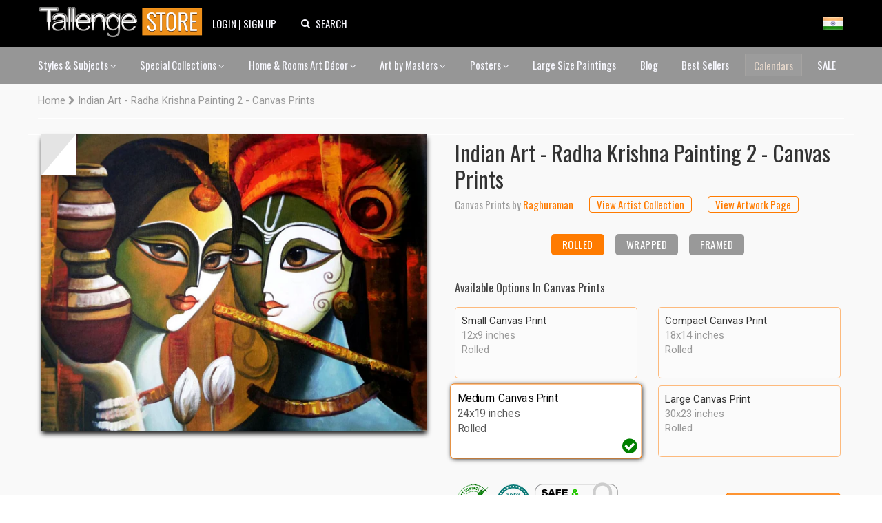

--- FILE ---
content_type: text/css
request_url: https://www.tallengestore.com/cdn/shop/t/11/assets/FontAwesome.css?v=8943707101092496931600962680
body_size: 28
content:
@font-face{font-family:FontAwesome;src:url(/cdn/shop/files/fontawesome-webfont.eot),url(/cdn/shop/files/fontawesome-webfont.eot?#iefix) format("embedded-opentype"),url(/cdn/shop/files/fontawesome-webfont.woff2) format("woff2"),url(/cdn/shop/files/fontawesome-webfont.woff) format("woff"),url(/cdn/shop/files/fontawesome-webfont) format("truetype"),url(/cdn/shop/files/fontawesome-webfont?#fontawesomeregular) format("svg");font-weight:400;font-style:normal}.fa{display:inline-block;font: 14px FontAwesome;text-rendering:auto;-webkit-font-smoothing:antialiased;-moz-osx-font-smoothing:grayscale}.fa-twitter-square:before{content:"\f081"}.fa-facebook-square:before{content:"\f082"}.fa-pinterest-square:before{content:"\f0d3"}.fa-instagram:before{content:"\f16d"}.fa-cog:before{content:"\f013"}.fa-heart:before{content:"\f004"}.fa-gift:before{content:"\f06b"}.fa-tablet:before{content:"\f10a"}.fa-star:before{content:"\f005"}.fa-rupee:before,.fa-inr:before{content:"\f156";padding:5px}.fa-shopping-cart:before{content:"\f07a"}.fa-angle-left:before{content:"\f104"}.fa-angle-right:before{content:"\f105"}.fa-thumbs-up:before{content:"\f164"}.fa-th-large:before{content:"\f009"}.fa-cart-arrow-down:before{content:"\f218"}.fa-chevron-left:before{content:"\f053"}.fa-chevron-right:before{content:"\f054"}.fa-chevron-circle-right:before{content:"\f138"}.fa-bars:before{content:"\f0c9"}.fa-search:before{content:"\f002"}.main-nav .nav-item.dropdown>.nav-item-link:after{content:"\f107";font-size:.9em;vertical-align:middle;font-family:FontAwesome}.fa-quote-left:before{content:"\f10d"}.fa-quote-right:before{content:"\f10e"}.fa-remove:before,.fa-close:before,.fa-times:before{content:"\f00d"}.fa-times-circle-o:before{content:"\f05c"}.fa.fa-2{font-size:2em}.flex-direction-nav a:before{font-family:FontAwesome}.flex-direction-nav a.flex-prev:before{content:"\f104"}.flex-direction-nav a.flex-next:before{content:"\f105"}.fa-check-circle:before{content:"\f058"}.fa-caret-down:before{content:"\f0d7"}.fa-caret-up:before{content:"\f0d8"}.fa-caret-right:before{content:"\f0da"}.fa-arrow-circle-o-right:before{content:"\f18e"}.fa-twitter-square:hover{color:#1bb6ec}.fa-facebook-square:hover{color:#3c599f}.fa-tumblr-square:hover{color:#304d6b}.fa-rss-square:hover{color:#fe9900}.fa-google-plus-square:hover,.fa-youtube-square:hover{color:#e02a27}.fa-vimeo-square:hover{color:#1bb6ec}.fa-pinterest-square:hover{color:#e02a27}.fa-instagram:hover{color:#4f7ca2}.fa-flickr:hover{color:#000}
/*# sourceMappingURL=/cdn/shop/t/11/assets/FontAwesome.css.map?v=8943707101092496931600962680 */
